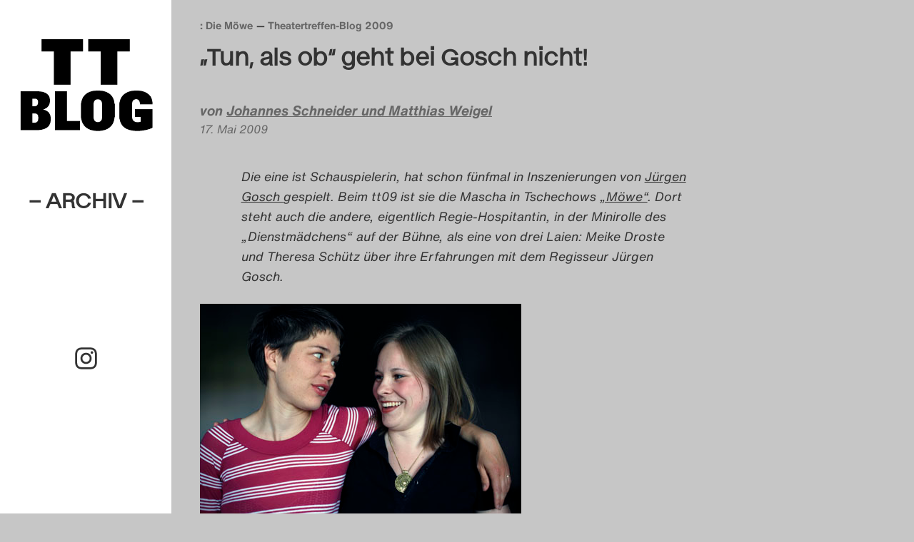

--- FILE ---
content_type: text/html; charset=UTF-8
request_url: https://theatertreffen-blog.de/blog/tun-als-ob-geht-bei-gosch-nicht/
body_size: 11117
content:
<!doctype html>
<html class="no-js" lang="de" >


<head>
	<meta charset="UTF-8">
	<meta http-equiv="x-ua-compatible" content="ie=edge">
	<meta name="viewport" content="width=device-width, initial-scale=1">
	<meta name="description" content="">

	<title>&#8222;Tun, als ob&#8220; geht bei Gosch nicht! &#8211; Theatertreffen-Blog (Archiv)</title>
<meta name="author" content="Johannes Schneider und Matthias Weigel"><meta name="date" content="2009-05-17T11:00:10+02:00"><meta name='robots' content='max-image-preview:large' />
<link rel="alternate" type="application/rss+xml" title="Theatertreffen-Blog (Archiv) &raquo; Feed" href="https://theatertreffen-blog.de/feed/" />
<link rel="alternate" type="application/rss+xml" title="Theatertreffen-Blog (Archiv) &raquo; Kommentar-Feed" href="https://theatertreffen-blog.de/comments/feed/" />
<style id='wp-img-auto-sizes-contain-inline-css' type='text/css'>
img:is([sizes=auto i],[sizes^="auto," i]){contain-intrinsic-size:3000px 1500px}
/*# sourceURL=wp-img-auto-sizes-contain-inline-css */
</style>
<link rel='stylesheet' id='sbi_styles-css' href='https://theatertreffen-blog.de/wp-content/plugins/instagram-feed/css/sbi-styles.min.css' type='text/css' media='all' />
<style id='wp-block-library-inline-css' type='text/css'>
:root{--wp-block-synced-color:#7a00df;--wp-block-synced-color--rgb:122,0,223;--wp-bound-block-color:var(--wp-block-synced-color);--wp-editor-canvas-background:#ddd;--wp-admin-theme-color:#007cba;--wp-admin-theme-color--rgb:0,124,186;--wp-admin-theme-color-darker-10:#006ba1;--wp-admin-theme-color-darker-10--rgb:0,107,160.5;--wp-admin-theme-color-darker-20:#005a87;--wp-admin-theme-color-darker-20--rgb:0,90,135;--wp-admin-border-width-focus:2px}@media (min-resolution:192dpi){:root{--wp-admin-border-width-focus:1.5px}}.wp-element-button{cursor:pointer}:root .has-very-light-gray-background-color{background-color:#eee}:root .has-very-dark-gray-background-color{background-color:#313131}:root .has-very-light-gray-color{color:#eee}:root .has-very-dark-gray-color{color:#313131}:root .has-vivid-green-cyan-to-vivid-cyan-blue-gradient-background{background:linear-gradient(135deg,#00d084,#0693e3)}:root .has-purple-crush-gradient-background{background:linear-gradient(135deg,#34e2e4,#4721fb 50%,#ab1dfe)}:root .has-hazy-dawn-gradient-background{background:linear-gradient(135deg,#faaca8,#dad0ec)}:root .has-subdued-olive-gradient-background{background:linear-gradient(135deg,#fafae1,#67a671)}:root .has-atomic-cream-gradient-background{background:linear-gradient(135deg,#fdd79a,#004a59)}:root .has-nightshade-gradient-background{background:linear-gradient(135deg,#330968,#31cdcf)}:root .has-midnight-gradient-background{background:linear-gradient(135deg,#020381,#2874fc)}:root{--wp--preset--font-size--normal:16px;--wp--preset--font-size--huge:42px}.has-regular-font-size{font-size:1em}.has-larger-font-size{font-size:2.625em}.has-normal-font-size{font-size:var(--wp--preset--font-size--normal)}.has-huge-font-size{font-size:var(--wp--preset--font-size--huge)}.has-text-align-center{text-align:center}.has-text-align-left{text-align:left}.has-text-align-right{text-align:right}.has-fit-text{white-space:nowrap!important}#end-resizable-editor-section{display:none}.aligncenter{clear:both}.items-justified-left{justify-content:flex-start}.items-justified-center{justify-content:center}.items-justified-right{justify-content:flex-end}.items-justified-space-between{justify-content:space-between}.screen-reader-text{border:0;clip-path:inset(50%);height:1px;margin:-1px;overflow:hidden;padding:0;position:absolute;width:1px;word-wrap:normal!important}.screen-reader-text:focus{background-color:#ddd;clip-path:none;color:#444;display:block;font-size:1em;height:auto;left:5px;line-height:normal;padding:15px 23px 14px;text-decoration:none;top:5px;width:auto;z-index:100000}html :where(.has-border-color){border-style:solid}html :where([style*=border-top-color]){border-top-style:solid}html :where([style*=border-right-color]){border-right-style:solid}html :where([style*=border-bottom-color]){border-bottom-style:solid}html :where([style*=border-left-color]){border-left-style:solid}html :where([style*=border-width]){border-style:solid}html :where([style*=border-top-width]){border-top-style:solid}html :where([style*=border-right-width]){border-right-style:solid}html :where([style*=border-bottom-width]){border-bottom-style:solid}html :where([style*=border-left-width]){border-left-style:solid}html :where(img[class*=wp-image-]){height:auto;max-width:100%}:where(figure){margin:0 0 1em}html :where(.is-position-sticky){--wp-admin--admin-bar--position-offset:var(--wp-admin--admin-bar--height,0px)}@media screen and (max-width:600px){html :where(.is-position-sticky){--wp-admin--admin-bar--position-offset:0px}}

/*# sourceURL=wp-block-library-inline-css */
</style><style id='global-styles-inline-css' type='text/css'>
:root{--wp--preset--aspect-ratio--square: 1;--wp--preset--aspect-ratio--4-3: 4/3;--wp--preset--aspect-ratio--3-4: 3/4;--wp--preset--aspect-ratio--3-2: 3/2;--wp--preset--aspect-ratio--2-3: 2/3;--wp--preset--aspect-ratio--16-9: 16/9;--wp--preset--aspect-ratio--9-16: 9/16;--wp--preset--color--black: #000000;--wp--preset--color--cyan-bluish-gray: #abb8c3;--wp--preset--color--white: #ffffff;--wp--preset--color--pale-pink: #f78da7;--wp--preset--color--vivid-red: #cf2e2e;--wp--preset--color--luminous-vivid-orange: #ff6900;--wp--preset--color--luminous-vivid-amber: #fcb900;--wp--preset--color--light-green-cyan: #7bdcb5;--wp--preset--color--vivid-green-cyan: #00d084;--wp--preset--color--pale-cyan-blue: #8ed1fc;--wp--preset--color--vivid-cyan-blue: #0693e3;--wp--preset--color--vivid-purple: #9b51e0;--wp--preset--gradient--vivid-cyan-blue-to-vivid-purple: linear-gradient(135deg,rgb(6,147,227) 0%,rgb(155,81,224) 100%);--wp--preset--gradient--light-green-cyan-to-vivid-green-cyan: linear-gradient(135deg,rgb(122,220,180) 0%,rgb(0,208,130) 100%);--wp--preset--gradient--luminous-vivid-amber-to-luminous-vivid-orange: linear-gradient(135deg,rgb(252,185,0) 0%,rgb(255,105,0) 100%);--wp--preset--gradient--luminous-vivid-orange-to-vivid-red: linear-gradient(135deg,rgb(255,105,0) 0%,rgb(207,46,46) 100%);--wp--preset--gradient--very-light-gray-to-cyan-bluish-gray: linear-gradient(135deg,rgb(238,238,238) 0%,rgb(169,184,195) 100%);--wp--preset--gradient--cool-to-warm-spectrum: linear-gradient(135deg,rgb(74,234,220) 0%,rgb(151,120,209) 20%,rgb(207,42,186) 40%,rgb(238,44,130) 60%,rgb(251,105,98) 80%,rgb(254,248,76) 100%);--wp--preset--gradient--blush-light-purple: linear-gradient(135deg,rgb(255,206,236) 0%,rgb(152,150,240) 100%);--wp--preset--gradient--blush-bordeaux: linear-gradient(135deg,rgb(254,205,165) 0%,rgb(254,45,45) 50%,rgb(107,0,62) 100%);--wp--preset--gradient--luminous-dusk: linear-gradient(135deg,rgb(255,203,112) 0%,rgb(199,81,192) 50%,rgb(65,88,208) 100%);--wp--preset--gradient--pale-ocean: linear-gradient(135deg,rgb(255,245,203) 0%,rgb(182,227,212) 50%,rgb(51,167,181) 100%);--wp--preset--gradient--electric-grass: linear-gradient(135deg,rgb(202,248,128) 0%,rgb(113,206,126) 100%);--wp--preset--gradient--midnight: linear-gradient(135deg,rgb(2,3,129) 0%,rgb(40,116,252) 100%);--wp--preset--font-size--small: 13px;--wp--preset--font-size--medium: 20px;--wp--preset--font-size--large: 36px;--wp--preset--font-size--x-large: 42px;--wp--preset--spacing--20: 0.44rem;--wp--preset--spacing--30: 0.67rem;--wp--preset--spacing--40: 1rem;--wp--preset--spacing--50: 1.5rem;--wp--preset--spacing--60: 2.25rem;--wp--preset--spacing--70: 3.38rem;--wp--preset--spacing--80: 5.06rem;--wp--preset--shadow--natural: 6px 6px 9px rgba(0, 0, 0, 0.2);--wp--preset--shadow--deep: 12px 12px 50px rgba(0, 0, 0, 0.4);--wp--preset--shadow--sharp: 6px 6px 0px rgba(0, 0, 0, 0.2);--wp--preset--shadow--outlined: 6px 6px 0px -3px rgb(255, 255, 255), 6px 6px rgb(0, 0, 0);--wp--preset--shadow--crisp: 6px 6px 0px rgb(0, 0, 0);}:where(.is-layout-flex){gap: 0.5em;}:where(.is-layout-grid){gap: 0.5em;}body .is-layout-flex{display: flex;}.is-layout-flex{flex-wrap: wrap;align-items: center;}.is-layout-flex > :is(*, div){margin: 0;}body .is-layout-grid{display: grid;}.is-layout-grid > :is(*, div){margin: 0;}:where(.wp-block-columns.is-layout-flex){gap: 2em;}:where(.wp-block-columns.is-layout-grid){gap: 2em;}:where(.wp-block-post-template.is-layout-flex){gap: 1.25em;}:where(.wp-block-post-template.is-layout-grid){gap: 1.25em;}.has-black-color{color: var(--wp--preset--color--black) !important;}.has-cyan-bluish-gray-color{color: var(--wp--preset--color--cyan-bluish-gray) !important;}.has-white-color{color: var(--wp--preset--color--white) !important;}.has-pale-pink-color{color: var(--wp--preset--color--pale-pink) !important;}.has-vivid-red-color{color: var(--wp--preset--color--vivid-red) !important;}.has-luminous-vivid-orange-color{color: var(--wp--preset--color--luminous-vivid-orange) !important;}.has-luminous-vivid-amber-color{color: var(--wp--preset--color--luminous-vivid-amber) !important;}.has-light-green-cyan-color{color: var(--wp--preset--color--light-green-cyan) !important;}.has-vivid-green-cyan-color{color: var(--wp--preset--color--vivid-green-cyan) !important;}.has-pale-cyan-blue-color{color: var(--wp--preset--color--pale-cyan-blue) !important;}.has-vivid-cyan-blue-color{color: var(--wp--preset--color--vivid-cyan-blue) !important;}.has-vivid-purple-color{color: var(--wp--preset--color--vivid-purple) !important;}.has-black-background-color{background-color: var(--wp--preset--color--black) !important;}.has-cyan-bluish-gray-background-color{background-color: var(--wp--preset--color--cyan-bluish-gray) !important;}.has-white-background-color{background-color: var(--wp--preset--color--white) !important;}.has-pale-pink-background-color{background-color: var(--wp--preset--color--pale-pink) !important;}.has-vivid-red-background-color{background-color: var(--wp--preset--color--vivid-red) !important;}.has-luminous-vivid-orange-background-color{background-color: var(--wp--preset--color--luminous-vivid-orange) !important;}.has-luminous-vivid-amber-background-color{background-color: var(--wp--preset--color--luminous-vivid-amber) !important;}.has-light-green-cyan-background-color{background-color: var(--wp--preset--color--light-green-cyan) !important;}.has-vivid-green-cyan-background-color{background-color: var(--wp--preset--color--vivid-green-cyan) !important;}.has-pale-cyan-blue-background-color{background-color: var(--wp--preset--color--pale-cyan-blue) !important;}.has-vivid-cyan-blue-background-color{background-color: var(--wp--preset--color--vivid-cyan-blue) !important;}.has-vivid-purple-background-color{background-color: var(--wp--preset--color--vivid-purple) !important;}.has-black-border-color{border-color: var(--wp--preset--color--black) !important;}.has-cyan-bluish-gray-border-color{border-color: var(--wp--preset--color--cyan-bluish-gray) !important;}.has-white-border-color{border-color: var(--wp--preset--color--white) !important;}.has-pale-pink-border-color{border-color: var(--wp--preset--color--pale-pink) !important;}.has-vivid-red-border-color{border-color: var(--wp--preset--color--vivid-red) !important;}.has-luminous-vivid-orange-border-color{border-color: var(--wp--preset--color--luminous-vivid-orange) !important;}.has-luminous-vivid-amber-border-color{border-color: var(--wp--preset--color--luminous-vivid-amber) !important;}.has-light-green-cyan-border-color{border-color: var(--wp--preset--color--light-green-cyan) !important;}.has-vivid-green-cyan-border-color{border-color: var(--wp--preset--color--vivid-green-cyan) !important;}.has-pale-cyan-blue-border-color{border-color: var(--wp--preset--color--pale-cyan-blue) !important;}.has-vivid-cyan-blue-border-color{border-color: var(--wp--preset--color--vivid-cyan-blue) !important;}.has-vivid-purple-border-color{border-color: var(--wp--preset--color--vivid-purple) !important;}.has-vivid-cyan-blue-to-vivid-purple-gradient-background{background: var(--wp--preset--gradient--vivid-cyan-blue-to-vivid-purple) !important;}.has-light-green-cyan-to-vivid-green-cyan-gradient-background{background: var(--wp--preset--gradient--light-green-cyan-to-vivid-green-cyan) !important;}.has-luminous-vivid-amber-to-luminous-vivid-orange-gradient-background{background: var(--wp--preset--gradient--luminous-vivid-amber-to-luminous-vivid-orange) !important;}.has-luminous-vivid-orange-to-vivid-red-gradient-background{background: var(--wp--preset--gradient--luminous-vivid-orange-to-vivid-red) !important;}.has-very-light-gray-to-cyan-bluish-gray-gradient-background{background: var(--wp--preset--gradient--very-light-gray-to-cyan-bluish-gray) !important;}.has-cool-to-warm-spectrum-gradient-background{background: var(--wp--preset--gradient--cool-to-warm-spectrum) !important;}.has-blush-light-purple-gradient-background{background: var(--wp--preset--gradient--blush-light-purple) !important;}.has-blush-bordeaux-gradient-background{background: var(--wp--preset--gradient--blush-bordeaux) !important;}.has-luminous-dusk-gradient-background{background: var(--wp--preset--gradient--luminous-dusk) !important;}.has-pale-ocean-gradient-background{background: var(--wp--preset--gradient--pale-ocean) !important;}.has-electric-grass-gradient-background{background: var(--wp--preset--gradient--electric-grass) !important;}.has-midnight-gradient-background{background: var(--wp--preset--gradient--midnight) !important;}.has-small-font-size{font-size: var(--wp--preset--font-size--small) !important;}.has-medium-font-size{font-size: var(--wp--preset--font-size--medium) !important;}.has-large-font-size{font-size: var(--wp--preset--font-size--large) !important;}.has-x-large-font-size{font-size: var(--wp--preset--font-size--x-large) !important;}
/*# sourceURL=global-styles-inline-css */
</style>

<style id='classic-theme-styles-inline-css' type='text/css'>
/*! This file is auto-generated */
.wp-block-button__link{color:#fff;background-color:#32373c;border-radius:9999px;box-shadow:none;text-decoration:none;padding:calc(.667em + 2px) calc(1.333em + 2px);font-size:1.125em}.wp-block-file__button{background:#32373c;color:#fff;text-decoration:none}
/*# sourceURL=/wp-includes/css/classic-themes.min.css */
</style>
<link rel='stylesheet' id='foundation-stylesheet-css' href='https://theatertreffen-blog.de/wp-content/themes/theatertreffen2023/css/foundation.min.css' type='text/css' media='all' />
<link rel='stylesheet' id='theme-style-css' href='https://theatertreffen-blog.de/wp-content/themes/theatertreffen2023/style.css' type='text/css' media='all' />
<link rel='stylesheet' id='borlabs-cookie-custom-css' href='https://theatertreffen-blog.de/wp-content/cache/borlabs-cookie/1/borlabs-cookie-1-de.css' type='text/css' media='all' />
<script data-no-optimize="1" data-no-minify="1" data-cfasync="false" type="text/javascript" src="https://theatertreffen-blog.de/wp-content/cache/borlabs-cookie/1/borlabs-cookie-config-de.json.js" id="borlabs-cookie-config-js"></script>
<script data-no-optimize="1" data-no-minify="1" data-cfasync="false" type="text/javascript" src="https://theatertreffen-blog.de/wp-content/plugins/borlabs-cookie/assets/javascript/borlabs-cookie-prioritize.min.js" id="borlabs-cookie-prioritize-js"></script>
<link rel="canonical" href="https://theatertreffen-blog.de/blog/tun-als-ob-geht-bei-gosch-nicht/" />
<link rel='shortlink' href='https://theatertreffen-blog.de/?p=1772' />
<style type="text/css" id="custom-background-css">
body.custom-background { background-color: #c6c6c6; }
</style>
	<link rel="icon" href="https://theatertreffen-blog.de/wp-content/uploads/2023/04/cropped-TT23_TT-Blog_Favicon_400x400px__A_auf_weiss-32x32.png" sizes="32x32" />
<link rel="icon" href="https://theatertreffen-blog.de/wp-content/uploads/2023/04/cropped-TT23_TT-Blog_Favicon_400x400px__A_auf_weiss-192x192.png" sizes="192x192" />
<link rel="apple-touch-icon" href="https://theatertreffen-blog.de/wp-content/uploads/2023/04/cropped-TT23_TT-Blog_Favicon_400x400px__A_auf_weiss-180x180.png" />
<meta name="msapplication-TileImage" content="https://theatertreffen-blog.de/wp-content/uploads/2023/04/cropped-TT23_TT-Blog_Favicon_400x400px__A_auf_weiss-270x270.png" />

</head>
 

<body class="wp-singular post-template-default single single-post postid-1772 single-format-standard custom-background wp-theme-theatertreffen2023 antialiased ttblog-1">
	<script>
  (function() {
    const darkMode = localStorage.darkMode === 'true';
    if (darkMode) {
      document.querySelector('body').classList.add('is-dark');

      // activate the toggle
      document.addEventListener('DOMContentLoaded', () => {
        const $toggles = document.querySelectorAll('.dark-toggle input[type="checkbox"]');
        $toggles.forEach(($t) => {
          $t.checked = true;
        });
      });
    }
  })();
</script>
 <!-- For Dark Mode settings -->

	<header class="logo-area">

		<!-- Redirect Main Logo if is Archive page -->
					<!-- Do the flip -->
			<div class="flip-card">
				<div class="site-logo archiv-logo">
					<a href="https://theatertreffen-blog.de/archiv/" id="site-logo" title="Theatertreffen-Blog (Archiv)" rel="home">
						<img src="https://theatertreffen-blog.de/wp-content/uploads/2025/04/TT23_TT-Blog_Favicon_400x400px__transparent.png" alt="Theatertreffen-Blog (Archiv)">
						<div>– Archiv –</div>
					</a>
				</div>
			</div>
		

		<!-- Overlay Navigation Menu -->
		<div id="OpenOverlayNav" class="show-for-small-only" onclick="openNav()">&#9776;<span class="screen-reader-text">Click to Open Naviagtion</span></div> 


		<!-- Sidebar Menu TT-Blog 2024-->
		
			<div class="main-navigation hide-for-small-only">
							</div>

		

		<div class="socials">
				<a class="instagram-link" href="https://www.instagram.com/theatertreffenblog" target="_blank">
					<svg xmlns="http://www.w3.org/2000/svg" viewBox="0 0 448 512"><title id="instagramSVGTitle">Instagram Logo</title><path d="M224.1 141c-63.6 0-114.9 51.3-114.9 114.9s51.3 114.9 114.9 114.9S339 319.5 339 255.9 287.7 141 224.1 141zm0 189.6c-41.1 0-74.7-33.5-74.7-74.7s33.5-74.7 74.7-74.7 74.7 33.5 74.7 74.7-33.6 74.7-74.7 74.7zm146.4-194.3c0 14.9-12 26.8-26.8 26.8-14.9 0-26.8-12-26.8-26.8s12-26.8 26.8-26.8 26.8 12 26.8 26.8zm76.1 27.2c-1.7-35.9-9.9-67.7-36.2-93.9-26.2-26.2-58-34.4-93.9-36.2-37-2.1-147.9-2.1-184.9 0-35.8 1.7-67.6 9.9-93.9 36.1s-34.4 58-36.2 93.9c-2.1 37-2.1 147.9 0 184.9 1.7 35.9 9.9 67.7 36.2 93.9s58 34.4 93.9 36.2c37 2.1 147.9 2.1 184.9 0 35.9-1.7 67.7-9.9 93.9-36.2 26.2-26.2 34.4-58 36.2-93.9 2.1-37 2.1-147.8 0-184.8zM398.8 388c-7.8 19.6-22.9 34.7-42.6 42.6-29.5 11.7-99.5 9-132.1 9s-102.7 2.6-132.1-9c-19.6-7.8-34.7-22.9-42.6-42.6-11.7-29.5-9-99.5-9-132.1s-2.6-102.7 9-132.1c7.8-19.6 22.9-34.7 42.6-42.6 29.5-11.7 99.5-9 132.1-9s102.7-2.6 132.1 9c19.6 7.8 34.7 22.9 42.6 42.6 11.7 29.5 9 99.5 9 132.1s2.7 102.7-9 132.1z"/></svg>
				</a>
		</div>

	</header>

		 <!-- Mobile Navigation overlay -->
		<div id="OverlayNavigation" class="overlayNav show-for-small-only">

			  <!-- Button to close the overlay navigation -->
			  <a href="javascript:void(0)" class="closebtn" onclick="closeNav()">&times;</a>

			  <!-- Overlay content -->
			  <div class="overlayNav-content">
				<div class="menu"><ul>
<li class="page_item page-item-109"><a href="https://theatertreffen-blog.de/das-theatertreffen-blog-2009/">Das Theatertreffen-Blog 2009</a></li>
<li class="page_item page-item-3598"><a href="https://theatertreffen-blog.de/das-theatertreffen-blog-2010/">Das Theatertreffen-Blog 2010</a></li>
<li class="page_item page-item-2"><a href="https://theatertreffen-blog.de/das-theatertreffen-blog-2011/">Das Theatertreffen-Blog 2011</a></li>
<li class="page_item page-item-4528"><a href="https://theatertreffen-blog.de/das-theatertreffen-blog-2012/">Das Theatertreffen-Blog 2012</a></li>
<li class="page_item page-item-4894"><a href="https://theatertreffen-blog.de/das-theatertreffen-blog-2013/">Das Theatertreffen-Blog 2013</a></li>
<li class="page_item page-item-5104"><a href="https://theatertreffen-blog.de/das-theatertreffen-blog-2014/">Das Theatertreffen-Blog 2014</a></li>
<li class="page_item page-item-5151"><a href="https://theatertreffen-blog.de/das-theatertreffen-blog-2015/">Das Theatertreffen-Blog 2015</a></li>
<li class="page_item page-item-5217"><a href="https://theatertreffen-blog.de/das-theatertreffen-blog-2016/">Das Theatertreffen-Blog 2016</a></li>
<li class="page_item page-item-5370"><a href="https://theatertreffen-blog.de/das-theatertreffen-blog-2017/">Das Theatertreffen-Blog 2017</a></li>
<li class="page_item page-item-5357"><a href="https://theatertreffen-blog.de/das-theatertreffen-blog-2018/">Das Theatertreffen-Blog 2018</a></li>
<li class="page_item page-item-5398"><a href="https://theatertreffen-blog.de/das-theatertreffen-blog-2018-alumni/">Das Theatertreffen-Blog 2018 Alumni</a></li>
<li class="page_item page-item-19"><a href="https://theatertreffen-blog.de/das-theatertreffen-blog-2019/">Das Theatertreffen-Blog 2019</a></li>
<li class="page_item page-item-26"><a href="https://theatertreffen-blog.de/das-theatertreffen-blog-2020/">Das Theatertreffen-Blog 2020</a></li>
<li class="page_item page-item-370"><a href="https://theatertreffen-blog.de/das-theatertreffen-blog-2021/">Das Theatertreffen-Blog 2021</a></li>
<li class="page_item page-item-7643"><a href="https://theatertreffen-blog.de/das-theatertreffen-blog-2022/">Das Theatertreffen-Blog 2022</a></li>
<li class="page_item page-item-7768"><a href="https://theatertreffen-blog.de/das-theatertreffen-blog-2023/">Das Theatertreffen-Blog 2023</a></li>
<li class="page_item page-item-8358"><a href="https://theatertreffen-blog.de/das-theatertreffen-blog-2024/">Das Theatertreffen-Blog 2024</a></li>
<li class="page_item page-item-5393"><a href="https://theatertreffen-blog.de/archiv/">Das Theatertreffen-Blog Archiv</a></li>
<li class="page_item page-item-34"><a href="https://theatertreffen-blog.de/impressum/">Impressum</a></li>
<li class="page_item page-item-46"><a href="https://theatertreffen-blog.de/nutzungsbedingungen/">Nutzungsbedingungen</a></li>
<li class="page_item page-item-7056"><a href="https://theatertreffen-blog.de/search/">Search</a></li>
</ul></div>
			  </div>

		</div>	

	


<!-- Start the main container -->

<div id="content" role="document">

	<div class="grid-container" role="document">

		<div class="grid-x grid-margin-x">
			<div class="cell small-12" role="main">

												
					<article class="post-1772 post type-post status-publish format-standard hentry category-die-moewe category-tt09 tag-deutsches-theater tag-die-mowe tag-jan-zappner tag-johannes-schneider tag-jurgen-gosch tag-matthias-weigel tag-meike-droste tag-theresa-schutz" id="post-1772">

							
						
					<div class="grid-x grid-margin-x">
						<div class="cell small-12 medium-11 large-9">

						<header class="entry-header">
							<div class="post-category"><a href="https://theatertreffen-blog.de/blog/category/die-moewe/" title=": Die Möwe">: Die Möwe</a>&nbsp;<a href="https://theatertreffen-blog.de/blog/category/tt09/" title="Theatertreffen-Blog 2009">Theatertreffen-Blog 2009</a>&nbsp;</div>
							<h1 class="entry-title">&#8222;Tun, als ob&#8220; geht bei Gosch nicht!</h1>

							<div class="entry-excerpt">
															</div>

							<div class="post-meta">
								<span class="byline author">von  
									 <a href="https://theatertreffen-blog.de/blog/author/jsmw/" title="Artikel von Johannes Schneider und Matthias Weigel" class="author url fn" rel="author">Johannes Schneider und Matthias Weigel</a>								</span><br/>
								<time datetime="2009-05-17T11:00:10+02:00" itemprop="datePublished">17. Mai 2009</time>
							</div>
						</header>

						<div class="entry-content">
							<p><em>Die eine ist Schauspielerin, hat schon fünfmal in Inszenierungen von <a href="http://www.theatertreffen-blog.de/tt09/rahmenprogramm/sich-freispielen/" target="_self" rel="noopener">Jürgen Gosch </a>gespielt. Beim tt09 ist sie die Mascha in Tschechows <a href="http://www.theatertreffen-blog.de/tt09/gastspiele/die-moewe/der-tag-an-dem-die-mowen-dreistimmig-sangen/#more-1078">&#8222;Möwe&#8220;</a>. Dort steht auch die andere, eigentlich Regie-Hospitantin, in der Minirolle des &#8222;Dienstmädchens&#8220; auf der Bühne, als eine von drei Laien: Meike Droste und Theresa Schütz über ihre Erfahrungen mit dem Regisseur Jürgen Gosch.</em></p>
<div id="attachment_1723" style="width: 460px" class="wp-caption alignright"><img fetchpriority="high" decoding="async" aria-describedby="caption-attachment-1723" class="size-full wp-image-1723" src="https://theatertreffen-blog.de/wp-content/uploads/2009/05/zp_es_0509_7.jpg" alt="Droste und Schütz - aufmacher 1" width="450" height="300" srcset="https://theatertreffen-blog.de/wp-content/uploads/2009/05/zp_es_0509_7.jpg 450w, https://theatertreffen-blog.de/wp-content/uploads/2009/05/zp_es_0509_7-300x200.jpg 300w" sizes="(max-width: 450px) 100vw, 450px" /><p id="caption-attachment-1723" class="wp-caption-text">Von schwierigen gruppendynamischen Prozessen keine Spur: Die Darstellerinnen Meike Droste (links) und Theresa Schütz. Fotos: Jan Zappner</p></div>
<p><span id="more-1772"></span><br />
<strong>Ganz plump gefragt: Was unterscheidet die Arbeit mit Jürgen Gosch von der mit anderen Regisseuren?</strong></p>
<p><strong>Theresa Schütz:</strong> Wenn man bei Goschs Proben dabei ist, verwischt die Grenze zwischen Stückinhalt und dem, was man grad gemeinsam produziert, noch viel stärker, als ich es bei anderen Regisseuren erlebt habe. Man kann gar nicht anders, als alles auf sich zu beziehen, auf die eigene Realität, auf den eigenen Alltag, auf das eigene Miteinander.</p>
<p><strong>Ist so eine Grenzüberschreitung nicht auch bedrohlich?</strong></p>
<p><strong>Theresa Schütz:</strong> Für mich ist es einfach das Intensivste, was ich bisher im Theater erlebt habe.</p>
<p><strong>Meike Droste:</strong> Man muss auf sich aufpassen, aber natürlich hat die Arbeit mit Gosch genau deshalb auch einen extremen Reiz.</p>
<p><strong>Worin besteht dieser Reiz?</strong></p>
<p><strong>Meike Droste: </strong>Obwohl ich schon sehr viel Zeit auf Proben mit Gosch verbracht habe, durchschaue ich ihn überhaupt nicht. Oft ist es so, dass er &#8222;nur&#8220; da ist und sitzt und schweigt und ab und zu mal ein Wort sagt …</p>
<p><strong>Er redet gar nicht viel?</strong></p>
<p><strong>Meike Droste: </strong>Nein. Nur manchmal, wenn er merkt, dass wir überhaupt nicht weiterkommen, sagt er: &#8222;Kommt mal runter von der Bühne …&#8220; Er spürt sehr genau Stimmungen auf der Probe. Wenn er merkt, dass es einen gruppendynamischen Prozess ins Negative gibt, dann thematisiert er meist gar nicht das sich stellende Problem, sondern bricht die Probe ab, indem er sagt: &#8222;Kommt, wir quatschen mal!&#8220; Dadurch entspannt sich vieles.</p>
<p><img decoding="async" width="180" height="120" class="alignleft size-full wp-image-1725" src="https://theatertreffen-blog.de/wp-content/uploads/2009/05/zp_es_0509_19.jpg" alt="Droste und Schütz - klein" /></p>
<p><strong>Ist das Konfliktvermeidung?</strong></p>
<p><strong>Meike Droste:</strong> Nein. Wenn er merkt, dass die Verstimmung produktiv ist, ist es auch schon mal so, dass er sie extrem nutzt. Und dann muss man in diesem Schlamassel drei Stunden drinbleiben und sich absolut festbeißen.</p>
<p><strong>Corinna Harfouch, auch Gosch-Schauspielerin, hat über Jürgen Gosch gesagt, bei der Arbeit mit ihm habe man nicht den Eindruck von Arbeit, sondern von &#8222;wahrem Erleben&#8220;. Was könnte das bedeuten?</strong></p>
<p><strong>Meike Droste: </strong>Das ist schön gesagt, weil &#8222;Herr Gosch&#8220; wirklich möchte, dass man immer, auf jeder Probe, alles investiert. &#8222;So tun, als ob&#8220; geht nicht!</p>
<p><strong>Wie fordert Gosch diesen Einsatz ein?</strong></p>
<p><strong>Meike Droste:</strong> Das ist von Schauspieler zu Schauspieler unterschiedlich. Wenn ein Schauspieler partout nicht will, habe ich noch nicht erlebt, dass Herr Gosch auf die Bühne kommt und anfängt, zu hauen und zu stechen.</p>
<p><strong>Sondern?</strong></p>
<p><strong>Meike Droste: </strong> Er kann schon auch bockig werden, aber soweit kommt es meist gar nicht, weil er uns immer, auch unausgesprochen, vermittelt: Wenn wir nichts investieren, kriegen wie auch nichts raus. Er nimmt uns in die Pflicht, weist uns immer wieder auf unsere Verantwortung hin. Er macht uns klar, dass es unsere Probe ist, nicht seine.</p>
<p><strong>Das funktioniert?</strong></p>
<p><strong>Meike Droste:</strong> Was ich probiere, mache ich nicht dafür, dass Herr Gosch &#8222;Toll!&#8220; sagt. Ich freue mich natürlich, wenn er&#8217;s sagt. Und genau das fand ich über die vielen Arbeiten großartig zu bemerken: dass es nicht darum geht, jemandem zu gefallen, sondern dass man für seine Figur und für sich irgendwas herausfindet, herauszufinden versucht.</p>
<p><strong>Galt das auch für die drei Laien, die in der &#8222;Möwe&#8220; mitgespielt haben?</strong><img decoding="async" width="180" height="120" class="alignright size-full wp-image-1726" src="https://theatertreffen-blog.de/wp-content/uploads/2009/05/zp_es_0509_24.jpg" alt="Droste und Schütz - klein" /></p>
<p><strong>Theresa Schütz:</strong> Es war beeindruckend, wie sehr Gosch sich am Anfang auch auf mich konzentriert hat. Bis auf einen fragmentarischen Ausruf habe ich ja keinen Text, aber es ging schon viel um Blicke und Bewegungen, die ausgestellt wurden, und da fühlte ich mich bis ins Kleinste bewusst von ihm eingesetzt.</p>
<p><strong>Wie setzt Gosch sich selbst ein?</strong></p>
<p><strong>Meike Droste:</strong> Er ist meistens sehr gelassen, aber wie er manche Texte anpackt, das ist schon gewalttätig. Er beschreibt ganz ruhig, was er möchte. Beim &#8222;Sommernachtstraum&#8220; (2007 am DT, Am. d. Red.) zum Beispiel erzählte er, dass er schon viermal an diesem Stück gescheitert sei. Und als Regiehinweis für den Beginn des Stücks zwischen Oberon und Titania bemerkte er, dass er ihn sich nur noch als Kampf zwischen den beiden Figuren vorstellen könne. Dann begann die erste Probe und irgendwann kloppten wir uns da alle, so richtig mit Blut und blauen Flecken.</p>
<p><strong>Die Probenarbeit zur &#8222;Möwe&#8220; war gewiss friedlicher.</strong></p>
<p><strong>Meike Droste: </strong>Bei Tschechow ist die Gewalt weniger physisch, aber Gewalt ist trotzdem der richtige Ausdruck.</p>
<p><strong>Wie bringt Gosch das rüber, wenn er immer so gelassen ist?</strong></p>
<p><strong>Theresa Schütz:</strong> Als ich vor ihm auf der Bühne stand, habe ich zum ersten Mal richtig bemerkt, wie er schaut. Und das ist wirklich viel aussagekräftiger als die Absprachen mit der Assistentin, die ich mitgekriegt habe, als ich während meiner Hospitanz neben oder hinter ihm saß.</p>
<p><strong>Wie schaut er?</strong></p>
<p><strong>Theresa Sc</strong><strong>h</strong><strong>ütz: </strong>Er geht in jeden Schauspieler total rein. In jeden Einzelnen.</p>
<p><strong>Meike Droste:</strong> Er spielt mimisch auch selber mit. Wenn er merkt, dass etwas passiert, ist er voll dabei.</p>
<p><strong>Ein guter Schauspieler?</strong></p>
<p><strong>Meike Droste: </strong>Er sagt ja von sich selber, dass er kein guter Schauspieler ist. Ich habe einen Film mit ihm gesehen, da fand ich ihn ganz toll.</p>
<p><strong>Noch einmal zusammenfassend: Was macht den Regisseur Jürgen Gosch so besonders?</strong></p>
<p><strong>Meike Droste:</strong> Für mich als Persönlichkeit, nicht nur als Schauspielerin, war das eine unglaublich wichtige Begegnung. Der Horizont wird viel größer. Der Blick auf eine Szene, der am Anfang vielleicht eher eng oder verstellt war, wird durch ein paar Sachen, die er erzählt, auf einmal viel weiter. Man denkt dann: &#8222;Aha, das ist alles möglich. Das Leben beinhaltet all das.&#8220;</p>
<p><strong>Theresa Schütz:</strong> 1999, noch als Schülerin, habe ich hier am DT den &#8222;Menschenfeind&#8220; gesehen. Da bin ich immer und immer wieder reingegangen, und es war für mich eine der Inszenierungen, wo ich gemerkt habe: &#8222;Ich muss oder will was mit Theater machen!&#8220; Deshalb ist es für mich ein großartiges Geschenk, Jürgen Gosch jetzt miterleben zu dürfen, und Teil dieser Gruppe, dieser Gosch-Familie, zu sein. Einfach nur reinlassen in den Körper durch Zuhören, das allein ist schon etwas Einzigartiges.</p>
						</div>
						
						<footer class="entry-footer">
														<p class="entry-tags"><i><a href="https://theatertreffen-blog.de/blog/tag/deutsches-theater/" rel="tag">Deutsches Theater</a>, <a href="https://theatertreffen-blog.de/blog/tag/die-mowe/" rel="tag">Die Möwe</a>, <a href="https://theatertreffen-blog.de/blog/tag/jan-zappner/" rel="tag">Jan Zappner</a>, <a href="https://theatertreffen-blog.de/blog/tag/johannes-schneider/" rel="tag">Johannes Schneider</a>, <a href="https://theatertreffen-blog.de/blog/tag/jurgen-gosch/" rel="tag">Jürgen Gosch</a>, <a href="https://theatertreffen-blog.de/blog/tag/matthias-weigel/" rel="tag">Matthias Weigel</a>, <a href="https://theatertreffen-blog.de/blog/tag/meike-droste/" rel="tag">Meike Droste</a>, <a href="https://theatertreffen-blog.de/blog/tag/theresa-schutz/" rel="tag">Theresa Schütz</a></i></p>
													</footer>

						</div>
					</div>

					</article>
				
					<div class="divide cell small-12">–––</div>

						<div class="authorinfo">
							<figure></figure><div class="author-content"><div class="co-author-wrap co-author-number-1"><h3 class="author-title">Johannes Schneider und Matthias Weigel</h3></div><a href="https://theatertreffen-blog.de/blog/author/jsmw/">Alle Artikel</a></div><br/><br/>						</div>
					
				
			</div>
		</div>

</div>

</div><!-- Container End -->


<footer class="site-footer" role="contentinfo">

	<!-- Sponsor Area -->
	<div id="sponsor-area" class="partner_sponsor grid-container">
		<div class="grid-x grid-margin-x">

			<div class="divide cell small-12">–––</div>

				<div class="cell medium-12 large-3">
					<div class="h4">Das Theatertreffen-Blog wird gefördert von der <br/></div>
						<a href="https://www.stiftungpressehausnrz.de/" target="_blank" rel="noopener noreferrer"><img src="https://theatertreffen-blog.de/wp-content/themes/theatertreffen2023/img/ttblog_partner_nrz_sw.png" alt="Logo des Förderes Stiftung Presse-Haus NRZ und Link zur Webseite"></a>
				</div>
				<div class="cell medium-12 large-3">
					<div class="h4">Medienpartner Theatertreffen<br/><br/></div>
						<a href="https://www.3sat.de/" target="_blank" rel="noopener noreferrer"><img src="https://theatertreffen-blog.de/wp-content/themes/theatertreffen2023/img/ttblog_partner_3sat.png" alt="Logo vom Medienpartner 3sat und Link zur Webseite"></a>
				</div>

			<div class="divide cell small-12"></div>

				<div class="cell medium-12 large-3">
					<div class="h4">Das Theatertreffen-Blog ist ein Projekt des<br/></div>
						<a href="https://www.berlinerfestspiele.de/theatertreffen" target="_blank" rel="noopener noreferrer"><img src="https://theatertreffen-blog.de/wp-content/themes/theatertreffen2023/img/ttblog_partner_tt-bfs.png" alt="Logo des Berliner Theatertreffens und Link zur Webseite"></a>
				</div>
				<div class="cell medium-12 large-3">
					<div class="h4">Das Theatertreffen wird gefördert durch die</div>
						<a href="https://www.kulturstiftung-des-bundes.de/" target="_blank" rel="noopener noreferrer"><img src="https://theatertreffen-blog.de/wp-content/themes/theatertreffen2023/img/ttblog_partner_KBB.png" alt="Logo der Kulturstiftung des Bundes und Link zur Webseite"></a>
				</div>
				<div class="cell medium-12 large-3">
					<div class="h4">gefördert von <br/><br/></div>
						<a href="https://www.kulturstaatsminister.de" target="_blank" rel="noopener noreferrer"><img src="https://theatertreffen-blog.de/wp-content/themes/theatertreffen2023/img/ttblog_partner_bkm_sw.png" alt="Logo des Beauftragten der Bundesregierung für Kultur und Medien und Link zur Webseite"></a>
				</div>

			<div class="divide cell small-12">–––</div>

		</div>
	</div>

	<div class="grid-container">
		<div class="grid-x grid-margin-x">
			<div class="cell small-12">
				<article id="nav_menu-2" class="panel widget widget_nav_menu left"><div class="menu-impressum-menue-container"><ul id="menu-impressum-menue" class="menu"><li id="menu-item-53" class="menu-item menu-item-type-post_type menu-item-object-page menu-item-53"><a href="https://theatertreffen-blog.de/impressum/">Impressum</a></li>
<li id="menu-item-51" class="menu-item menu-item-type-post_type menu-item-object-page menu-item-51"><a href="https://theatertreffen-blog.de/nutzungsbedingungen/">Nutzungsbedingungen</a></li>
<li id="menu-item-5494" class="menu-item menu-item-type-post_type menu-item-object-page menu-item-5494"><a href="https://theatertreffen-blog.de/archiv/">Archivstartseite</a></li>
<li id="menu-item-8449" class="borlabs-cookie-preference menu-item menu-item-type-custom menu-item-object-custom menu-item-8449"><a href="#" title="Cookie Einstellungen ändern">Cookie Einstellungen</a></li>
<li id="menu-item-72" class="menu-item menu-item-type-custom menu-item-object-custom menu-item-72"><a href="http://www.theatertreffen-blog.de/" title="Zum aktuellen TT-Blog">Zum aktuellen TT-Blog →</a></li>
</ul></div></article>			</div>
			<div class="cell small-12">
								<br/><br/>
			</div>
		</div>
	</div>

	<div class="grid-container">
		<div class="grid-x grid-margin-x">
			<div class="cell small-12 medium-6">
				<div class="site-footer-info">&copy; Theatertreffen-Blog (Archiv)</div>
			</div>
			<div class="cell small-12 medium-4">
				<label class="dark-toggle">
					<span> Licht aus! </span>
					<input class="dark-mode_input" type="checkbox">
					<div class="dark-toggle__switch" tabindex="0"></div>
				</label>
			</div>
			<div class="cell small-12 medium-2">
				<div id="back-to-top">↑</div>
			</div>
		</div>
	</div>

</footer>

<script type="speculationrules">
{"prefetch":[{"source":"document","where":{"and":[{"href_matches":"/*"},{"not":{"href_matches":["/wp-*.php","/wp-admin/*","/wp-content/uploads/*","/wp-content/*","/wp-content/plugins/*","/wp-content/themes/theatertreffen2023/*","/*\\?(.+)"]}},{"not":{"selector_matches":"a[rel~=\"nofollow\"]"}},{"not":{"selector_matches":".no-prefetch, .no-prefetch a"}}]},"eagerness":"conservative"}]}
</script>
<script type="module" src="https://theatertreffen-blog.de/wp-content/plugins/borlabs-cookie/assets/javascript/borlabs-cookie.min.js?ver=3.3.23" id="borlabs-cookie-core-js-module" data-cfasync="false" data-no-minify="1" data-no-optimize="1"></script>
<!--googleoff: all--><div data-nosnippet data-borlabs-cookie-consent-required='true' id='BorlabsCookieBox'></div><div id='BorlabsCookieWidget' class='brlbs-cmpnt-container'></div><!--googleon: all--><!-- Instagram Feed JS -->
<script type="text/javascript">
var sbiajaxurl = "https://theatertreffen-blog.de/wp-admin/admin-ajax.php";
</script>
<!-- Matomo -->
<script>
  var _paq = window._paq = window._paq || [];
  /* tracker methods like "setCustomDimension" should be called before "trackPageView" */
  _paq.push(['trackPageView']);
  _paq.push(['enableLinkTracking']);
  (function() {
    var u="https://piwik.kbb.eu/piwik/";
    _paq.push(['setTrackerUrl', u+'piwik.php']);
    _paq.push(['setSiteId', '18']);
    var d=document, g=d.createElement('script'), s=d.getElementsByTagName('script')[0];
    g.async=true; g.src=u+'piwik.js'; s.parentNode.insertBefore(g,s);
  })();
</script>
<!-- End Matomo Code -->
<script type="text/javascript" src="https://theatertreffen-blog.de/wp-content/themes/theatertreffen2023/js/vendor/jquery.min.js" id="foundation-jquery-js-js"></script>
<script type="text/javascript" src="https://theatertreffen-blog.de/wp-includes/js/comment-reply.min.js" id="comment-reply-js" async="async" data-wp-strategy="async" fetchpriority="low"></script>
<script type="text/javascript" src="https://theatertreffen-blog.de/wp-content/themes/theatertreffen2023/js/foundation.min.js" id="foundation-js-js"></script>
<script type="text/javascript" src="https://theatertreffen-blog.de/wp-content/themes/theatertreffen2023/js/custom.js" id="theme-custom-js-js"></script>
<template id="brlbs-cmpnt-cb-template-instagram">
 <div class="brlbs-cmpnt-container brlbs-cmpnt-content-blocker brlbs-cmpnt-with-individual-styles" data-borlabs-cookie-content-blocker-id="instagram" data-borlabs-cookie-content=""><div class="brlbs-cmpnt-cb-preset-b brlbs-cmpnt-cb-instagram"> <div class="brlbs-cmpnt-cb-thumbnail" style="background-image: url('https://theatertreffen-blog.de/wp-content/uploads/borlabs-cookie/1/cb-instagram-main.png')"></div> <div class="brlbs-cmpnt-cb-main"> <div class="brlbs-cmpnt-cb-content"> <p class="brlbs-cmpnt-cb-description">Sie sehen gerade einen Platzhalterinhalt von <strong>Instagram</strong>. Um auf den eigentlichen Inhalt zuzugreifen, klicken Sie auf die Schaltfläche unten. Bitte beachten Sie, dass dabei Daten an Drittanbieter weitergegeben werden.</p> <a class="brlbs-cmpnt-cb-provider-toggle" href="#" data-borlabs-cookie-show-provider-information role="button">Mehr Informationen</a> </div> <div class="brlbs-cmpnt-cb-buttons"> <a class="brlbs-cmpnt-cb-btn" href="#" data-borlabs-cookie-unblock role="button">Inhalt entsperren</a> <a class="brlbs-cmpnt-cb-btn" href="#" data-borlabs-cookie-accept-service role="button" style="display: inherit">Erforderlichen Service akzeptieren und Inhalte entsperren</a> </div> </div> </div></div>
</template>
<script>
(function() {
    const template = document.querySelector("#brlbs-cmpnt-cb-template-instagram");
    const divsToInsertBlocker = document.querySelectorAll('blockquote.instagram-media[data-instgrm-permalink*="instagram.com/"],blockquote.instagram-media[data-instgrm-version]');
    for (const div of divsToInsertBlocker) {
        const blocked = template.content.cloneNode(true).querySelector('.brlbs-cmpnt-container');
        blocked.dataset.borlabsCookieContent = btoa(unescape(encodeURIComponent(div.outerHTML)));
        div.replaceWith(blocked);
    }
})()
</script><template id="brlbs-cmpnt-cb-template-x-alias-twitter-content-blocker">
 <div class="brlbs-cmpnt-container brlbs-cmpnt-content-blocker brlbs-cmpnt-with-individual-styles" data-borlabs-cookie-content-blocker-id="x-alias-twitter-content-blocker" data-borlabs-cookie-content=""><div class="brlbs-cmpnt-cb-preset-b brlbs-cmpnt-cb-x"> <div class="brlbs-cmpnt-cb-thumbnail" style="background-image: url('https://theatertreffen-blog.de/wp-content/uploads/borlabs-cookie/1/cb-twitter-main.png')"></div> <div class="brlbs-cmpnt-cb-main"> <div class="brlbs-cmpnt-cb-content"> <p class="brlbs-cmpnt-cb-description">Sie sehen gerade einen Platzhalterinhalt von <strong>X</strong>. Um auf den eigentlichen Inhalt zuzugreifen, klicken Sie auf die Schaltfläche unten. Bitte beachten Sie, dass dabei Daten an Drittanbieter weitergegeben werden.</p> <a class="brlbs-cmpnt-cb-provider-toggle" href="#" data-borlabs-cookie-show-provider-information role="button">Mehr Informationen</a> </div> <div class="brlbs-cmpnt-cb-buttons"> <a class="brlbs-cmpnt-cb-btn" href="#" data-borlabs-cookie-unblock role="button">Inhalt entsperren</a> <a class="brlbs-cmpnt-cb-btn" href="#" data-borlabs-cookie-accept-service role="button" style="display: inherit">Erforderlichen Service akzeptieren und Inhalte entsperren</a> </div> </div> </div></div>
</template>
<script>
(function() {
        const template = document.querySelector("#brlbs-cmpnt-cb-template-x-alias-twitter-content-blocker");
        const divsToInsertBlocker = document.querySelectorAll('blockquote.twitter-tweet,blockquote.twitter-video');
        for (const div of divsToInsertBlocker) {
            const blocked = template.content.cloneNode(true).querySelector('.brlbs-cmpnt-container');
            blocked.dataset.borlabsCookieContent = btoa(unescape(encodeURIComponent(div.outerHTML)));
            div.replaceWith(blocked);
        }
})()
</script>	
</body>
</html>